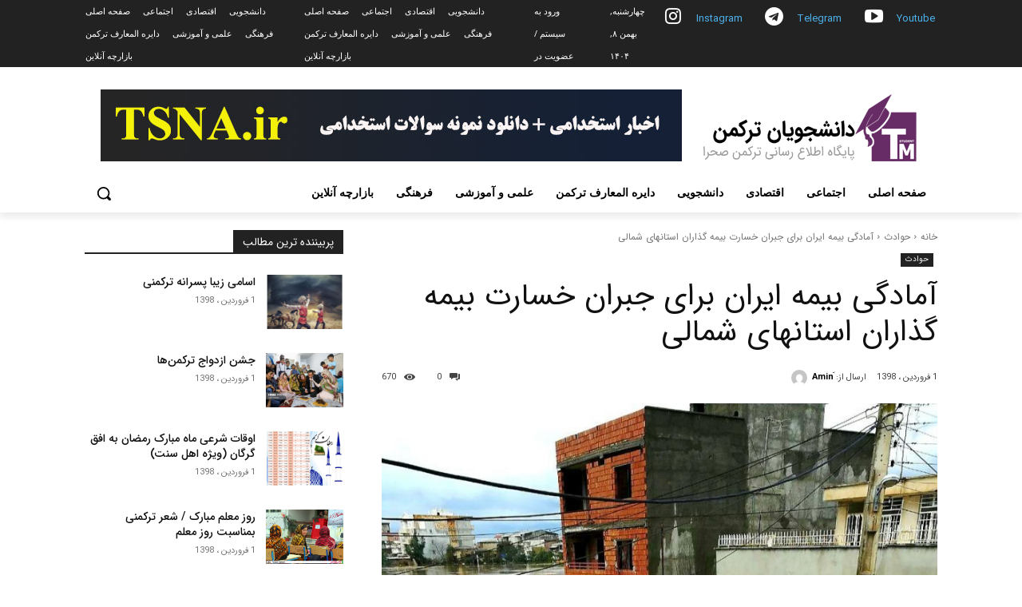

--- FILE ---
content_type: text/css
request_url: https://www.danshjoyan-torkman.ir/wp-content/themes/Newspaper/rtl.css
body_size: 6903
content:
/*
Theme Name:     Newspaper
Theme URI: 		https://www.home-saha.com
Description:    made by wptime
Author:         wptime
Author URI: 	https://www.home-saha.com
Template:       Newspaper                             
Version:        12.6.1
*/

@font-face {
	font-family: IRANSans;
	font-style: normal;
	font-weight: 900;
	src: url('includes/wp-booster/wp-admin/css/fonts/eot/IRANSansWeb_Black.eot');
	src: url('includes/wp-booster/wp-admin/css/fonts/eot/IRANSansWeb_Black.eot?#iefix') format('embedded-opentype'),  /* IE6-8 */
		 url('includes/wp-booster/wp-admin/css/fonts/woff2/IRANSansWeb_Black.woff2') format('woff2'),  /* FF39+,Chrome36+, Opera24+*/
		 url('includes/wp-booster/wp-admin/css/fonts/woff/IRANSansWeb_Black.woff') format('woff'),  /* FF3.6+, IE9, Chrome6+, Saf5.1+*/
		 url('includes/wp-booster/wp-admin/css/fonts/ttf/IRANSansWeb_Black.ttf') format('truetype');
}
@font-face {
	font-family: IRANSans;
	font-style: normal;
	font-weight: bold;
	src: url('includes/wp-booster/wp-admin/css/fonts/eot/IRANSansWeb_Bold.eot');
	src: url('includes/wp-booster/wp-admin/css/fonts/eot/IRANSansWeb_Bold.eot?#iefix') format('embedded-opentype'),  /* IE6-8 */
		 url('includes/wp-booster/wp-admin/css/fonts/woff2/IRANSansWeb_Bold.woff2') format('woff2'),  /* FF39+,Chrome36+, Opera24+*/
		 url('includes/wp-booster/wp-admin/css/fonts/woff/IRANSansWeb_Bold.woff') format('woff'),  /* FF3.6+, IE9, Chrome6+, Saf5.1+*/
		 url('includes/wp-booster/wp-admin/css/fonts/ttf/IRANSansWeb_Bold.ttf') format('truetype');
}
@font-face {
	font-family: IRANSans;
	font-style: normal;
	font-weight: 500;
	src: url('includes/wp-booster/wp-admin/css/fonts/eot/IRANSansWeb_Medium.eot');
	src: url('includes/wp-booster/wp-admin/css/fonts/eot/IRANSansWeb_Medium.eot?#iefix') format('embedded-opentype'),  /* IE6-8 */
		 url('includes/wp-booster/wp-admin/css/fonts/woff2/IRANSansWeb_Medium.woff2') format('woff2'),  /* FF39+,Chrome36+, Opera24+*/
		 url('includes/wp-booster/wp-admin/css/fonts/woff/IRANSansWeb_Medium.woff') format('woff'),  /* FF3.6+, IE9, Chrome6+, Saf5.1+*/
		 url('includes/wp-booster/wp-admin/css/fonts/ttf/IRANSansWeb_Medium.ttf') format('truetype');
}
@font-face {
	font-family: IRANSans;
	font-style: normal;
	font-weight: 300;
	src: url('includes/wp-booster/wp-admin/css/fonts/eot/IRANSansWeb_Light.eot');
	src: url('includes/wp-booster/wp-admin/css/fonts/eot/IRANSansWeb_Light.eot?#iefix') format('embedded-opentype'),  /* IE6-8 */
		 url('includes/wp-booster/wp-admin/css/fonts/woff2/IRANSansWeb_Light.woff2') format('woff2'),  /* FF39+,Chrome36+, Opera24+*/
		 url('includes/wp-booster/wp-admin/css/fonts/woff/IRANSansWeb_Light.woff') format('woff'),  /* FF3.6+, IE9, Chrome6+, Saf5.1+*/
		 url('includes/wp-booster/wp-admin/css/fonts/ttf/IRANSansWeb_Light.ttf') format('truetype');
}
@font-face {
	font-family: IRANSans;
	font-style: normal;
	font-weight: 200;
	src: url('includes/wp-booster/wp-admin/css/fonts/eot/IRANSansWeb_UltraLight.eot');
	src: url('includes/wp-booster/wp-admin/css/fonts/eot/IRANSansWeb_UltraLight.eot?#iefix') format('embedded-opentype'),  /* IE6-8 */
		 url('includes/wp-booster/wp-admin/css/fonts/woff2/IRANSansWeb_UltraLight.woff2') format('woff2'),  /* FF39+,Chrome36+, Opera24+*/
		 url('includes/wp-booster/wp-admin/css/fonts/woff/IRANSansWeb_UltraLight.woff') format('woff'),  /* FF3.6+, IE9, Chrome6+, Saf5.1+*/
		 url('includes/wp-booster/wp-admin/css/fonts/ttf/IRANSansWeb_UltraLight.ttf') format('truetype');
}
@font-face {
	font-family: IRANSans;
	font-style: normal;
	font-weight: normal;
	src: url('includes/wp-booster/wp-admin/css/fonts/eot/IRANSansWeb.eot');
	src: url('includes/wp-booster/wp-admin/css/fonts/eot/IRANSansWeb.eot?#iefix') format('embedded-opentype'),  /* IE6-8 */
		 url('includes/wp-booster/wp-admin/css/fonts/woff2/IRANSansWeb.woff2') format('woff2'),  /* FF39+,Chrome36+, Opera24+*/
		 url('includes/wp-booster/wp-admin/css/fonts/woff/IRANSansWeb.woff') format('woff'),  /* FF3.6+, IE9, Chrome6+, Saf5.1+*/
		 url('includes/wp-booster/wp-admin/css/fonts/ttf/IRANSansWeb.ttf') format('truetype');
}

body, p, h1, h2, h3, h4, h5, h6, .td-header-row, .td-page-content, .td-mega-span h3, .td-post-category, .td-category, .entry-crumbs, input[type="submit"], .td-module-meta-info, .td-header-wrap .result-msg, .td_quote_box p, .td-post-content .td_quote_box p, .wpb_text_column .td_quote_box p, .td_block_text_with_title .td_quote_box p, .bbpress .td_quote_box p, .woocommerce #tab-description .td_quote_box p, .mce-content-body .td_quote_box p, .comment-content .td_quote_box p, .td-weather-header, .td-weather-week, .td-page-content blockquote p, .td-post-content blockquote p, .wpb_text_column blockquote p, .td_block_text_with_title blockquote p, .bbpress blockquote p, .woocommerce #tab-description blockquote p, .mce-content-body blockquote p, .comment-content blockquote p, .td-big-grid-post .td-post-category, .block-title, .td-subcat-filter .td-subcat-list a, .td_block_social_counter, .td-subcat-filter .td-subcat-dropdown a, .td-subcat-filter .td-subcat-dropdown span, .td-excerpt, .page-nav, .widget, .footer-text-wrap, .td-sub-footer-container, .td-footer-instagram-container .td-footer-instagram-title, .td-category-description p, .td-category-header .td-pulldown-filter-display-option, .td-read-more, .more-link-wrap, .wp-caption-text, .wp-caption-dd, .td-author-name, .td-related-title, .td_block_related_posts .td-module-title, .td-post-next-prev-content, .td-more-articles-box-title, .td-trending-now-title, .td-load-more-wrap a, .td-theme-slider .slide-meta-cat a, .td-search-wrap-mob, #td-mobile-nav, .td-post-sub-title, .td-post-source-via, .td_quote_on_blocks, .tdm-btn, .tds-progress-bar2 .tdm-progress-title, .comment cite, .white-popup-block, .wpb_button, .vc_btn, .td-block-title-wrap .td-wrapper-pulldown-filter, .td-page-content .dropcap, .td-post-content .dropcap, .wpb_text_column .dropcap, .td_block_text_with_title .dropcap, .bbpress .dropcap, .woocommerce #tab-description .dropcap, .mce-content-body .dropcap, .comment-content .dropcap, .td-page-content .td_pull_quote p, .td-post-content .td_pull_quote p, .wpb_text_column .td_pull_quote p, .td_block_text_with_title .td_pull_quote p, .bbpress .td_pull_quote p, .woocommerce #tab-description .td_pull_quote p, .mce-content-body .td_pull_quote p, .comment-content .td_pull_quote p, .td_block_author .td-author-description, .widget_recent_entries li, .td-404-sub-title, .td-smart-list-button, .widget_recent_entries li, .td_module_18 .td-post-category, .td-author-counters, .tdm-descr, .tdb-next-post, .wp-block-image figcaption, .td-tags, .post_td_gallery {font-family: IRANSans;}

.td_data_time {margin-left: 32px; margin-right: auto;}
.top-header-menu li a {margin-left: 16px; margin-right: auto;}
.top-header-menu .avatar {margin-left: 6px; margin-right: auto;}
.top-header-menu .td-icon-logout {margin-left: 2px; margin-right: auto;}
.mfp-content .td-login-inputs label {left: auto; right:0;}
.td-header-row [class*="td-header-sp"] {float: right;}
.top-bar-style-1 .td-header-sp-top-widget {float: left;}
.sf-menu li {float: right;}
.td-header-main-menu {padding-right: 0; padding-left: 48px}
#td-top-search {right: auto; left:0;}
.sf-menu .td-icon-menu-down {padding-left: 0; padding-right: 7px;}
.sf-menu a.sf-with-ul {padding-left: 31px; padding-right: 14px;}
.td-mega-menu ul.sub-menu {left: auto !important; right:-23px !important;}
.sf-menu li:hover ul, .sf-menu li.sfHover ul {left: auto; right:0;}
.sf-menu > li.td-normal-menu > ul.sub-menu {left: auto; right:-15px;}
.td-mega-span {margin-left: auto; margin-right: 22px; float: right;}
.td-admin-edit {left: auto; right: 0;}
.td-post-category {margin-right: auto; margin-left: 5px;}
.td-mega-span h3 {line-height: 24px;}
.td_mega_menu_sub_cats .cur-sub-cat::before {right: auto; left: 0;}
.td_mega_menu_sub_cats::after {right: auto;	left:0;}
.td-mega-menu .td_block_mega_menu .td-next-prev-wrap {margin: 0 22px 22px 0;}
.td-icon-menu-right::before {content: '\e80c';}
.td-icon-menu-left::before {content: '\e80d';}
.header-search-wrap, .header-search-wrap .td-drop-down-search {right: auto; left: 0}
.header-search-wrap .td-drop-down-search::before {right: auto;left: 19px;}
.td-header-wrap #td-header-search {border-left: 0;  border-right: 1px solid #e1e1e1;}
.header-search-wrap .td-drop-down-search .btn {right:auto; left: 20px}
.td-next-prev-wrap .td-ajax-next-page {padding-right: 2px; padding-left: 0;}
.td-next-prev-wrap .td-ajax-prev-page {padding-left: 1px; padding-right: 0;}
.header-search-wrap .td-aj-search-results .td-module-thumb {margin-left:auto; margin-right: 20px;}
.header-search-wrap .td-aj-search-results .item-details {margin: 5px 115px 10px 20px;}
.header-search-wrap .td-aj-search-results {padding: 10px 0 5px 0;}
.td-main-menu-logo {float: right; margin-right: auto; margin-left: 10px;}
.td-trending-now-wrapper .td-next-prev-wrap {right: auto; left: 0px; position: absolute;}
.td-trending-now-wrapper .td-trending-now-nav-right {padding-left: 0; padding-right: 2px;}
.td-next-prev-wrap a {margin-right: auto; margin-left: 7px;}
.td-trending-now-post {padding-right: 0; padding-left: 119px;}
.td-trending-now-display-area {padding: 0 15px 0 0;}
.td_block_big_grid_3 .td-big-grid-post {float: right;}
.td_block_big_grid_3 .td-big-thumb {margin-right: auto;	margin-left: 3px;}
.td_block_big_grid_3 .td-big-grid-post-3 {margin-left: auto; margin-right: 3px;}
.td-grid-style-1 .td-big-thumb .td-big-grid-meta {margin: 0 20px 0 0;}
.td-big-grid-post .td-module-meta-info {margin: 11px 20px 20px 0;}
.td-grid-style-1 .td-medium-thumb .td-big-grid-meta {margin: 20px 19px 14px 0;}
.td-big-grid-post.td-small-thumb .td-big-grid-meta .entry-title {line-height: 32px;}
.td-grid-style-1 .td-small-thumb .entry-title {font-size: 14px;}
.td-grid-style-1 .td-medium-thumb .entry-title {font-size: 18px;}
.td-big-grid-post.td-big-thumb .td-big-grid-meta .entry-title {line-height: 46px;}
.td-grid-style-1 .td-big-thumb .entry-title {font-size: 24px;}
.td-subcat-filter .td-subcat-list .td-subcat-item {margin-left: auto; margin-right: 30px;}
.td-subcat-filter {right: auto; left: 0;}
.td-subcat-filter .td-subcat-dropdown .td-subcat-more {margin-left: auto; padding-left: 0; margin-right: 15px; padding-right: 15px;}
.td-subcat-filter .td-subcat-dropdown ul {right: auto; left: 0;}
.td-block-row [class*="td-block-span"] {float: right;}
.td_module_wrap .entry-title {line-height: 32px; font-size: 16px;}
.td-module-comments {float: left;}
.td_module_6 .entry-title {font-size: 13px; line-height: 26px;}
.td-excerpt {line-height: 26px;}
.td-module-comments a::after {right: 0; left: auto;}
.td_module_6 .td-module-thumb {right: 0; left: auto;}
.td_module_6 .item-details {margin-right: 116px; margin-left: auto;}
.td_module_mx2 .entry-title {font-size: 13px; line-height: 24px;}
.td-social-style4 .td-sp {margin-right: auto; margin-left: 5px;}
.td_social_type .td_social_info {padding: 0 9px 0 0;}
.td_social_type .td_social_button {float: left;}
.td_module_mx4 .entry-title {font-size: 14px;}
.td-column-1 .td_module_mx4 .entry-title {line-height: 25px;}
.td_module_10 .td-module-thumb {left: auto; right: 0;}
.td_module_10 .item-details {margin-left: auto;	margin-right: 244px;}
.td_module_mx2 .item-details {margin: 0 90px 20px 0;}
.td-grid-style-6 .td-small-thumb .td-big-grid-meta .entry-title {line-height: 32px;}
.td_ajax_load_more i {margin-left: auto; margin-right: 6px;}
.page-nav a, .page-nav span {float: right;}
.page-nav .pages {float: left;}
.widget_categories li .td-cat-no {float: left;}
.td-footer-wrapper .widget_categories li span {margin-left: 0;	margin-right: auto;}
#td-mobile-nav {transform: translate3d(99%, 0, 0); -webkit-transform: translate3d(99%, 0, 0); -moz-transform: translate3d(99%, 0, 0); -ms-transform: translate3d(99%, 0, 0); -o-transform: translate3d(99%, 0, 0); right: -1%; left: auto;}
.td-subfooter-menu li a {margin-right: auto; margin-left: 16px;}
.td-subfooter-menu li:last-child a {margin-right: auto;	margin-left: 0;}
.footer-text-wrap {line-height: 28px;}
.td-social-style-2 .td-social-icon-wrap {margin: 5px 0 10px 10px;}
.td-pb-row [class*="td-pb-span"] {float: right;}
.td-social-style-2 .td-social-icon-wrap:last-child {margin-left: 0;}
.td-sub-footer-container .td-sub-footer-menu {float: left;}
.td-search-wrap-mob .td_module_wrap {text-align: right; padding-bottom: 35px;}
#td-mobile-nav .td-guest-wrap .td-menu-avatar {margin-right: auto; margin-left: 10px;}
.td-mobile-content .td-icon-menu-right {float: left; right: auto; left: -4px;}
.td-mobile-content .td-icon-menu-right::before {content: '\e80c';}
.td-mobile-content .td-icon-menu-right{transform: rotate(0deg); -webkit-transform: rotate(0deg); -moz-transform: rotate(0deg); -ms-transform: rotate(0deg); -o-transform: rotate(0deg);}
.td-mobile-content .td-sub-menu-open > a i {transform: rotate(-90deg); -webkit-transform: rotate(-90deg); -moz-transform: rotate(-90deg); -ms-transform: rotate(-90deg); -o-transform: rotate(-90deg);}
.td-mobile-content .sub-menu a {padding: 9px 36px 9px 26px !important;}
.td-mobile-content li a {font-size: 18px;}
.td-mobile-close {right: auto; left: 1px;}
#td-mobile-nav .td-menu-socials {padding: 0 20px 0 65px;}
#td-mobile-nav .td-social-icon-wrap {margin: 20px 0 0 5px;}
.td-icon-read-down::before {content: '\e83d';}
#td-mobile-nav .td-register-section .td-icon-read-down {transform: rotate(-90deg);	-webkit-transform: rotate(-90deg);	-moz-transform: rotate(-90deg);	-ms-transform: rotate(-90deg);	-o-transform: rotate(-90deg);}
#td-mobile-nav .td-login-panel-title span {margin-bottom: 30px;}
#td-mobile-nav label {left: auto; right: 10px;}
.entry-crumbs .td-icon-right::before {content: '\e802';}
.post header .entry-title {font-size: 28px;}
header .td-post-author-name {float: right;}
.td-post-author-name div {margin-right: auto; margin-left: 2px;}
header .td-post-author-name a {margin-right: auto;	margin-left: 3px;}
header .td-post-date {margin-left: auto; margin-right: 4px;	float: right;}
header .td-post-comments {float: left;}
.td-post-template-default .td-post-title .td-post-comments {margin-left: auto; margin-right: 22px;}
header .td-icon-comments {margin-right: auto; margin-left: 5px;}
header .td-post-views {float: left;}
.td-post-template-default .td-post-title div.td-post-views {margin-right: auto;	margin-left: 0;}
header .td-icon-views {margin-right: auto; margin-left: 5px;}
.td-social-sharing-buttons {margin-right: auto;	margin-left: 10px;}
.td-social-facebook .td-social-but-text, .td-social-twitter .td-social-but-text {border-right: 1px solid rgba(255, 255, 255, 0.1); border-left: none;}
.td-social-but-text {padding-left: 0; padding-right: 10px; margin-left: auto; margin-right: 12px;}
.td-social-google .td-icon-googleplus {left: auto; right: -4px;}
h3 {font-size: 18px; line-height: 38px;}
.wp-caption-text, .wp-caption-dd {text-align: right; line-height: 24px;}
.td-page-content p, .td-post-content p, .wpb_text_column p, .td_block_text_with_title p, .woocommerce #tab-description p, .mce-content-body p, .td-page-content li, .td-post-content li, .wpb_text_column li, .td_block_text_with_title li, .woocommerce #tab-description li, .mce-content-body li {line-height: 30px; font-size: 14px;}
.td-page-content, .td-post-content, .wpb_text_column, .td_block_text_with_title, .woocommerce #tab-description, .mce-content-body {line-height: 30px; font-size: 14px;}
ul li, ol li {margin-left: auto; margin-right: 21px;}
.td-footer-wrapper li {margin-right: 0;}
.top-header-menu li {margin-left: auto;	margin-right: 0;}
.td-subfooter-menu li {margin-left: auto; margin-right: 0;}
.td-page-content .td-arrow-list li::before, .td-post-content .td-arrow-list li::before, .wpb_text_column .td-arrow-list li::before, .td_block_text_with_title .td-arrow-list li::before, .woocommerce #tab-description .td-arrow-list li::before, .mce-content-body .td-arrow-list li::before {content: '\e802';	float: right; margin-right: -16px; margin-left: auto;	line-height: 30px;}
.td-page-content blockquote p, .td-post-content blockquote p, .wpb_text_column blockquote p, .td_block_text_with_title blockquote p, .bbpress blockquote p, .woocommerce #tab-description blockquote p, .mce-content-body blockquote p, .comment-content blockquote p {line-height: 45px; font-size: 26px;}
.td-post-share-title {margin-right: auto; margin-left: 20px;}
.td-post-next-prev-content a {line-height: 28px;}
.author-box-wrap .avatar {float: right;}
.author-box-wrap .desc {margin-left: auto; margin-right: 117px;}
.author-box-wrap .td-author-social .td-icon-font {margin-right: auto; margin-left: 15px;}
.td_block_related_posts .td-module-title {line-height: 26px;}
.comment .avatar {float: right;	margin-right: auto;	margin-left: 15px;}
.comment {margin-left: auto; margin-right: 0;}
.comment .children {margin-left: auto; margin-right: 70px;}
.comment .comment-content p {line-height: 26px;}
.comment .comment-content, .comment .comment-meta, .comment .comment-respond {margin-left: auto; margin-right: 70px;}
.comment-link {padding-left: 0;	padding-right: 10px;}
textarea {line-height: 26px;}
.comment .children .comment .comment-content, .comment .children .comment .comment-meta, .comment .children .comment .comment-respond {margin-left: auto; margin-right: 56px;}
.td_block_18 .td-column-1 .td_module_mx8 .entry-title {font-size: 16px;line-height: 30px;}
.td_module_mx8 .td-post-date {margin-right: auto; margin-left: 22px;}
.td-tags li {margin-right: 0; margin-left: auto; float: right;}
.td-tags span:first-child {margin-right: 0;} /* ino khodam add kardam */
.td-post-template-11 .td-post-header .entry-title {line-height: 42px;}
.td-post-template-11 .td-post-title .td-post-date {margin-left: 22px; margin-right: 4px;}
header .td-post-views {margin-right: auto; margin-left: 22px;}
.td-post-template-11 .td-related-title {text-align: right !important;}
.td-post-template-11 .td-related-title .td-related-left, .td-post-template-11 .td-related-title .td-related-right {padding: 9px 0 5px 20px !important;}
.td-post-template-11 .td-related-title .td-related-right {margin-left: 50px !important; margin-right: 0 !important;}
.td-post-template-11 .td-related-title .td-related-left {margin-right: 0 !important; margin-left: 0 !important;}
.td-post-template-11 .td_block_related_posts .td-next-prev-wrap {right: auto; left:0;}
.td-post-template-11 .td_block_related_posts .td-next-prev-wrap a {margin-right: 10px; margin-left: 0;}
.td-related-row [class*="td-related-span"] {float: right;}
.td-related-full-width .td-related-row .td-related-span4 {padding-left: 0; padding-right: 22px;}
.td_block_big_grid_7.td-grid-style-5 .td-small-thumb .td-meta-info-container {padding: 0 18px 0 30px;}
.td-grid-style-5 .td-small-thumb .entry-title {font-size: 16px; line-height: 32px !important;}
.td_block_20 .td-module-comments {margin-right: auto; margin-left: 0; right: auto; left: 20px;}
.td_block_big_grid_1 .td-big-grid-post {float: right;}
.td_block_big_grid_1 .td-big-thumb {margin-right: auto;	margin-left: 3px;}
.td_block_big_grid_1 .td-big-grid-post-1, .td_block_big_grid_1 .td-big-grid-post-3 {margin-right: auto; margin-left: 3px;}
#td-mobile-nav .td-menu-avatar {left: auto;	right: 20px;}
#td-mobile-nav .td-menu-username {margin: 0 95px 0 100px;}
#td-mobile-nav .td-menu-logout {left: 20px;	right: auto;}
.td-theme-slider {direction: ltr;}
.td_block_slide .td-slide-meta {direction: rtl;}
.iosSlider-col-3 .entry-title {font-size: 28px;}
.td_block_slide .td-post-date {margin-left: auto; margin-right: 4px;}
.td_block_slide .td-post-comments {margin-left: auto; margin-right: 10px;}
.td_block_slide .td-icon-comments {margin-right: auto; margin-left: 5px;}
.widget li {margin-right: 12px;}
.td-block-span6 .td_module_8 .entry-title {font-size: 14px;}
.td_module_16 .td-module-thumb {left: auto;	right: 0;}
.td_block_21.td-column-1 .item-details {margin-left: auto; margin-right: 115px;}
.td_block_21.td-column-1 .entry-title {font-size: 14px;	line-height: 28px; padding-right: 0;}
.td_module_16 .item-details {margin-left: auto;	margin-right: 174px;}
.td-post-template-8 .td-post-header-holder {text-align: right;}
.td-post-template-8 .td-post-header .entry-title {font-size: 32px;}
.td-post-template-8 .td-post-title .td-post-date {margin-right: 4px; margin-left: 22px;}
.td-image-gradient-style8::after {left: auto; right: 0;}
body .td-stretch-height {left: -50%; transform: translateX(50%); -webkit-transform: translateX(50%); -moz-transform: translateX(50%); -ms-transform: translateX(50%); -o-transform: translateX(50%);}
.td_block_big_grid_8 .td-big-grid-scroll .td-big-grid-post .td-big-grid-meta .entry-title {line-height: 32px;}
.td-grid-style-3 .td-big-thumb .td-big-grid-meta {margin: 20px 20px 20px 0;}
.td-grid-style-2 .td-big-grid-post.td-big-thumb .td-big-grid-meta .entry-title, .td-grid-style-3 .td-big-grid-post.td-big-thumb .td-big-grid-meta .entry-title {font-size: 28px; line-height: 58px;}
.td_block_18 .td_module_mx8 .entry-title {font-size: 22px; line-height: 42px;}
.td-grid-style-5 .td-big-grid-post.td-big-thumb .td-big-grid-meta .entry-title {font-size: 24px;}
.td_block_big_grid_2 .td-big-grid-post {float: right;}
.td_block_big_grid_2 .td-big-thumb {margin-right: auto;	margin-left: 3px;}
.td-subcat-filter .td-subcat-dropdown li {margin-right: 0;}
.td-big-grid-slide .td_block_wrap {direction: rtl;}
.td-big-grid-post.td-big-thumb .td-big-grid-meta .entry-title {font-size: 20px;}
.td_block_19 .td_module_mx2 .item-details .entry-title {line-height: 28px; font-size: 13px;}
.iosSlider-col-1 .entry-title {font-size: 16px; line-height: 30px;}
.td_module_7 .entry-title {font-size: 13px;	line-height: 28px;}
.td-big-grid-post.td-small-thumb .td-big-grid-meta .entry-title {font-size: 16px;}
.td_block_16 .td_module_mx7 .entry-title {font-size: 15px; line-height: 28px;}
.td_module_11 .td-module-thumb {left: auto;	right: 0;}
.td_module_11 .item-details {margin-left: auto;	margin-right: 350px;}
.td-big-grid-post.td-tiny-thumb .td-big-grid-meta .entry-title {font-size: 14px; line-height: 28px;}
.iosSlider-col-2 .entry-title {font-size: 22px;	line-height: 44px;}
.td-footer-instagram-container .td-footer-instagram-title {letter-spacing: 0;}
.td-category-header .td-category-pulldown-filter {right: auto; left: 0;}
.td-category-header .td-pulldown-filter-item {margin-left: auto; margin-right: 0;}
.td-category-header .td-pulldown-filter-list {text-align: right;}
.td-weather-top-widget {margin-right: auto; margin-left: 32px;}
.td-category-header .td-icon-menu-down {margin-left: auto; margin-right: 5px; top: 0;}
.td-grid-style-2 .td-big-thumb .td-big-grid-meta {margin: 20px 20px 20px 0;}
.td-category-description p {line-height: 32px;}
.td_block_template_1 .block-title {text-align: right;}
.mfp-title {text-align: right;}
.td_block_template_2 .td-block-title {text-align: right;}
.td-mega-menu ul.sub-menu {transform: unset; -webkit-transform: unset; -moz-transform: unset; -ms-transform: unset;	-o-transform: unset;}
.td-post-small-box span {float: right;}
.td-post-small-box a {float: right;	margin-right: 4px; margin-left: auto;}
#td-mobile-nav .td-guest-wrap .td-menu-login {margin-right: 20px;}
.td-post-template-12 .td-post-header .entry-title, .td-post-template-13 .td-post-header .entry-title {line-height: 68px; letter-spacing: 0;}
.td_block_big_grid_9 .td-big-grid-post .entry-title {line-height: 32px;}
.td-page-content .td_quote_box, .td-post-content .td_quote_box, .wpb_text_column .td_quote_box, .td_block_text_with_title .td_quote_box, .bbpress .td_quote_box, .woocommerce #tab-description .td_quote_box, .mce-content-body .td_quote_box, .comment-content .td_quote_box {border-left: none; border-right: 2px solid #4db2ec;}
.td-location-icon {right:auto; left: 10px;}
.td-weather-city {margin-bottom: 14px;}
.td-post-template-12 .td-post-header .td-post-title .td-post-comments, .td-post-template-13 .td-post-header .td-post-title .td-post-comments, .td-post-template-12 .td-post-header .td-post-title .td-post-views, .td-post-template-13 .td-post-header .td-post-title .td-post-views {margin-right: 22px; margin-left: 0;}
.td-search-form-widget .wpb_button {right: auto; left: 0;}
.td-search-form-widget .td-widget-search-input {border-right: 1px solid #e1e1e1; border-left: 0;}
.td-search-form-widget div {text-align: right;}
.td_block_template_8 .td-block-title {text-align: right;}
.td_block_template_8 .td-block-title > * {padding-right: 0;	padding-left: 20px;}
.td-block-title-wrap .td-wrapper-pulldown-filter {right: auto; left: 0;}
.td-block-title-wrap .td-wrapper-pulldown-filter .td-pulldown-filter-display-option span {padding-left: 0; padding-right: 20px; margin-right: auto;	margin-left: -14px;}
.td-block-title-wrap .td-wrapper-pulldown-filter .td-pulldown-filter-display-option i {margin-left: 10px; margin-right: 20px;}
.td-block-title-wrap .td-wrapper-pulldown-filter .td-pulldown-filter-list {left: 0; right: auto;}
.td-post-sharing-top, .td-post-sharing-bottom  {direction: ltr;}
.td-post-sharing-top .td-social-but-text, .td-post-sharing-bottom .td-social-but-text {padding-left: 12px; padding-right: 17px; margin-left: -6px;}
.td-ps-border-grey .td-social-but-icon, .td-ps-border-grey .td-social-but-text {border-color: #e9e9e9;}
.td-page-content .dropcap, .td-post-content .dropcap, .wpb_text_column .dropcap, .td_block_text_with_title .dropcap, .bbpress .dropcap, .woocommerce #tab-description .dropcap, .mce-content-body .dropcap, .comment-content .dropcap {float: right; margin: 9px 0 0 13px;}
.td_category_template_7 .td-crumb-container {left: auto; right: 0;}
.td_mega_menu_sub_cats {text-align: left;}
.td-header-style-5 .td-main-menu-logo img {margin-right: auto; margin-left: 20px;}
.td_block_template_5 .td-block-title {text-align: right;}
.td-post-template-3 .td-post-title .td-post-comments, .td-post-template-3 .td-post-title .td-post-views {margin-left: 0; margin-right: 22px;}
.td-page-content .td_box_left p, .td-post-content .td_box_left p, .wpb_text_column .td_box_left p, .td_block_text_with_title .td_box_left p, .bbpress .td_box_left p, .woocommerce #tab-description .td_box_left p, .mce-content-body .td_box_left p, .comment-content .td_box_left p {text-align: right;}
.td-page-content .td_quote_box p, .td-post-content .td_quote_box p, .wpb_text_column .td_quote_box p, .td_block_text_with_title .td_quote_box p, .bbpress .td_quote_box p, .woocommerce #tab-description .td_quote_box p, .mce-content-body .td_quote_box p, .comment-content .td_quote_box p {line-height: 26px;}
.td-page-content .td_box_right p, .td-post-content .td_box_right p, .wpb_text_column .td_box_right p, .td_block_text_with_title .td_box_right p, .bbpress .td_box_right p, .woocommerce #tab-description .td_box_right p, .mce-content-body .td_box_right p, .comment-content .td_box_right p {text-align: right;}
.td-category-siblings .td-subcat-dropdown li {margin-left: auto; margin-right: 0;}
.td-category li {margin: 0 0 5px 5px;}
.td_block_author .td-author-description {line-height: 26px;}
.td_module_18 .td-module-comments {right: auto; left: 0;}
.tdc-row[class*="stretch_row"] > .td-pb-row > .td-element-style {right: 50% !important;	left: auto !important;}
.sf-menu .sub-menu .td-icon-menu-down {right: auto; left: 19px;}
a.sf-with-ul i.td-icon-menu-down::before {content: '\e807';}
.sf-menu .td-normal-menu ul ul {left: auto !important; right: 100% !important;}
.td-boxed-layout .td-post-template-3 .td-post-header-holder {left: auto; right: -48px;}
.select2-container {z-index: 99999;}
.td-instagram-user {direction: ltr;}
.td-instagram-meta {direction: ltr;}
.td_block_template_11 .td-block-title {text-align: right;}
.td_module_19 .td-module-image {right: 0; left: unset;}
.td-pb-span12.td-main-content .td_module_19 .td-item-details {margin-right: 564px; margin-left: auto;}
.td_module_19 .td-item-details {margin-right: 294px; margin-left: auto;}
.td_module_19 .td-post-category {right: 0; left: auto;}
.td_block_template_11 .td-related-title a {margin-right: auto; margin-left: 20px;}
.td_block_24 .td-column-3 .td-item-details {margin-right: 564px; margin-left: auto;}
.td_module_9 .entry-title {line-height: 32px;}
.td-next-prev-wrap .td-trending-now-nav-right {margin-right: auto; margin-left: 0;}
.comment-form-cookies-consent label {margin-left: auto; margin-right: 8px;}
.widget_recent_comments a, .td_wp_recentcomments a {margin-left: auto; margin-right: 5px;}
.td-post-template-2 .td-post-title .td-post-date {margin-right: auto; margin-left: 22px;}
.td-header-style-6 .td-main-menu-logo {margin-right: auto; margin-left: 42px;}
.td_block_template_4 .td-block-title {text-align: right;}
.td_block_template_4 .td-block-title > ::before {left: auto; right: 10px;}
.td_block_template_8 .td-related-title a:last-child::after {right: 100%; left: auto;}
.td_block_big_grid_8.td-grid-style-2 .td-video-play-ico img, .td_block_big_grid_8.td-grid-style-3 .td-video-play-ico img {left: 0; right: auto;}
.td-post-template-2 .td-post-header .entry-title {font-size: 28px;}
.td-subfooter-menu li a {line-height: 28px;}
.td-smart-list-button .td-icon-right {padding-left: unset; padding-right: 11px;}
.td-smart-list-button .td-icon-left {padding-right: unset; padding-left: 11px;}
.td-smart-list-button .td-icon-right::before {content: '\e802';}
.td-smart-list-button .td-icon-left::before {content: '\e803';}
.td-mx-13 .entry-title {font-size: 13px; line-height: 24px;}
.td-big-grids-fl .td-module-meta-info {margin-right: 0;	margin-bottom: 0;}
.td-post-template-4 .td-post-title {padding: 21px 0 0 21px;}
.td_block_big_grid_fl_2 .td-big-grid-post .entry-title {line-height: 32px;}
.td_block_template_13 .td-block-title {text-align: right;}
.td_block_template_13 .td-block-subtitle {right: -4px; left: auto; font-size: 70px;}
.td_block_template_2 .td-related-title a {padding: 0 0 0 20px;}
.td_block_template_12 .td-related-title > a.td-related-left, .td_block_template_13 .td-related-title > a.td-related-left, .td_block_template_12 .td-related-title > a.td-related-right, .td_block_template_13 .td-related-title > a.td-related-right {margin-right: 0 !important; margin-left: 15px !important;}
.td_block_template_12 .td-related-title a, .td_block_template_13 .td-related-title a {margin-right: auto; margin-left: 20px;}
.tdc-row[class*="stretch_row"] > .td-pb-row > .td-element-style {transform: translateX(50%) !important;}
.td_block_template_12 .td-block-title {text-align: right;}
.td-pinterest-wrap {direction: ltr;}
.td-footer-template-13 .td-social-name {margin-left: auto; margin-right: 10px;}
.td-category-title-holder .td-page-title {font-size: 24px; line-height: 42px;}
.td-instagram-wrap {direction: ltr; text-align: left;}
.td-search-wrap-mob .td_module_wrap .entry-title {font-size: 14px; line-height: 28px;}
.td-post-template-6 .td-post-title .td-post-date {margin-right: auto; margin-left: 22px;}
.td-header-style-8 .td-header-top-menu {margin-left: auto; margin-right: 282px;}
.td-header-style-8 .td-header-main-menu {padding-left: unset; padding-right: 282px;}
.td_module_8 .entry-title {font-size: 15px; line-height: 30px;}
.td-post-template-7 .td-post-header .entry-title {font-size: 32px; line-height: 62px;}
.td-post-template-7 .td-post-title .td-post-date {margin-right: 4px; margin-left: 22px;}
.td_mega_menu_sub_cats a {font-weight: 500;}
.td_module_18 .td-icon-menu-right {margin-right: 8px; margin-left: auto; vertical-align: -1px;}
.td-header-style-7 .sf-menu {float: left;}
.td-header-style-7 .td-header-sp-logo {margin-right: auto; margin-left: 42px; float: right;}
.td-scroll-up {right: unset; left: 5px;}
.td_smart_list_6 .td-number-and-title {text-align: right;}
.td_smart_list_6 .td-sml-current-item-title {padding-left: unset; padding-right: 56px;}
.td-sml-current-item-nr {left: unset; right: 0;}
.td_smart_list_7 .td-smart-list-pagination .td-smart-next {float: left;}
.td_smart_list_7 .td-smart-list-pagination .td-smart-back {float: right;}
.td_block_big_grid_fl_8 .td-big-grid-post {float: right;}
.sf-menu a.sf-with-ul {padding-right: 14px;	padding-left: 31px;}
.td_block_related_posts .td-module-title {font-size: 14px;}
.td_block_slide .iosSlider-col-1 .entry-title {line-height: 32px;}
.td-post-template-3 .td-post-header .entry-title {font-size: 28px;}
.td-post-category {font-size: 12px;}
.author-box-wrap .desc {font-size: 13px;}
.td_module_19 .entry-title {font-weight: 700;}
.td_module_19 .td-excerpt {font-size: 14px;}
.td-header-menu-social {float: left;}
.td-header-menu-no-search .td-header-main-menu {padding-left: 0;}
.td-header-menu-no-search .td-header-menu-social {margin-right: 3px !important;	margin-left: 0 !important;}
.td_block_template_9 .td-block-title {text-align: right;}
.td_block_template_9 .td-block-title::after {left: auto; right: 0;}
.td_block_template_9 .td-related-title a {margin-right: auto; margin-left: 20px;}
.td_module_17 .td-icon-menu-right {margin-left: auto; margin-right: 8px; vertical-align: 0;}
.td_module_17 .td-read-more a {padding: 0 0 10px 10px;}
.td-page-title {font-size: 27px; line-height: 42px;}
.tdm-social-wrapper {direction: ltr;}
.tdb-author-social, .tdb-author-socials {direction: ltr;}
.tdb-author-social {float: right;}
.tdm-btn i:last-child {margin-left: auto; margin-right: 14px;}
.tdm-header-style-1 .td-main-menu-logo, .tdm-header-style-2 .td-main-menu-logo, .tdm-header-style-3 .td-main-menu-logo {margin-right: auto;	margin-left: 42px;}
.tdm-header .header-search-wrap {float: left; margin-left: auto; margin-right: 15px;}
.tdb-single-related-posts .td-category-pos-image .td-post-category {right: 0; left: auto;}
.td_module_flex_3 .td-module-meta-info, .td_module_flex_4 .td-module-meta-info {padding: 0 16px 0 0;}
.wp-block-image figcaption {text-align: right;}
.td-post-content .td-gallery {direction: ltr;}
.td-gallery-slide-count {direction: rtl;}
.td-gallery-slide-copywrite {text-align: right; direction: rtl;}

 
@media (max-width: 1140px) {
.td-boxed-layout .td-post-template-3 .td-post-header-holder {left: auto; right: 0;}
.td-big-grid-post.td-medium-thumb .td-big-grid-meta .entry-title {line-height: 32px;}
}
@media (min-width: 1019px) and (max-width: 1140px) {
.td-full-layout .td-category-grid-fl .td_block_big_grid_fl_5 .td-big-grid-post .entry-title,
.td-full-layout .td-stretch-content .td_block_big_grid_fl_5 .td-big-grid-post .entry-title {line-height: 28px;}
.td-big-grid-post.td-medium-thumb .td-big-grid-meta .entry-title {font-size: 17px;}
.td-header-style-8 .td-header-top-menu {margin-right: 212px;}
.td-header-style-8 .td-header-main-menu {padding-right: 212px;}
}
@media (min-width: 1019px) and (max-width: 1140px) {
.td-header-style-1 .td-header-sp-logo {margin-left: 28px; margin-right: 0;}
.iosSlider-col-3 .entry-title {font-size: 26px;}
.td-pb-span8 .td_module_11 .item-details {margin-left: auto; margin-right: 324px;}
.td-header-style-5 .sf-menu a.sf-with-ul {padding-right: 12px; padding-left: 26px;}
}
@media (min-width: 1141px) {
.td_stretch_content .td_block_mega_menu .td_mega_menu_sub_cats .cur-sub-cat,
.td_stretch_content_1200 .td_block_mega_menu .td_mega_menu_sub_cats .cur-sub-cat,
.td_stretch_content_1400 .td_block_mega_menu .td_mega_menu_sub_cats .cur-sub-cat,
.td_stretch_content_1600 .td_block_mega_menu .td_mega_menu_sub_cats .cur-sub-cat,
.td_stretch_content_1800 .td_block_mega_menu .td_mega_menu_sub_cats .cur-sub-cat {border-left: none; border-right: 1px solid #eaeaea;}
.td_stretch_content .td_block_mega_menu::before, .td_stretch_content_1200 .td_block_mega_menu::before, .td_stretch_content_1400 .td_block_mega_menu::before, .td_stretch_content_1600 .td_block_mega_menu::before, .td_stretch_content_1800 .td_block_mega_menu::before {left: 100%; right: auto;}
}
@media (max-width: 1018px) {
.td-post-template-11 .td-post-header header .entry-title {line-height: 46px;}
.td-post-template-2 .td-post-header header .entry-title {font-size: 24px; line-height: 38px;}
.td-mx-15 .entry-title {line-height: 24px !important;}
.td-mx-23 .entry-title {line-height: 32px !important;}
.td-mx-17 .entry-title {line-height: 28px !important;}
.td-post-template-12 .td-post-header header .entry-title, .td-post-template-13 .td-post-header header .entry-title {font-size: 24px; line-height: 42px;}
}
@media (min-width: 1018px) {
.td_block_big_grid_fl_3 .td-big-grid-post .entry-title {line-height: 32px;}
.td_block_big_grid_fl_4 .td-big-grid-post .entry-title {line-height: 28px;}
.td_block_big_grid_fl_8 .td_module_mx19 .entry-title {line-height: 34px;}
.td_block_big_grid_fl_8 .td_module_mx25 .entry-title {font-size: 14px; line-height: 28px;}
.td_block_big_grid_fl_1 .td-big-grid-post .entry-title {line-height: 42px;}
}
@media (min-width: 768px) and (max-width: 1018px) {
.td_block_big_grid_fl_7 .td_module_mx23 .entry-title {line-height: 24px !important;}
.td_block_big_grid_fl_5 .td-big-grid-post .entry-title {line-height: 26px !important;}
.td-big-grid-post.td-big-thumb .td-big-grid-meta .entry-title, .td-big-grid-post.td-medium-thumb .td-big-grid-meta .entry-title {line-height: 34px;}
.td_module_6 .item-details {margin-left: auto; margin-right: 90px}
.td-pb-span8 .td_module_10 .item-details {margin-left: auto; margin-right: 210px;}
.td-pb-span8 .td_module_10 .entry-title {line-height: 28px;}
.td_block_inner .td_module_mx2 .item-details {margin-left: auto; margin-right: 95px;}
.td_module_mx4 .entry-title {font-size: 14px; line-height: 28px;}
.td_module_mx1 .entry-title, .td-pb-span8 .td_module_10 .entry-title, .td-block-span6 .entry-title, .td_module_5 .entry-title {line-height: 28px; font-size: 15px;}
.td-block-span4 .entry-title {font-size: 14px;}
.td_module_6 .entry-title {font-size: 13px;	line-height: 24px;}
.td-grid-style-6 .td-small-thumb .entry-title {line-height: 26px !important;}
.td-post-template-default .td-post-header header .entry-title {font-size: 24px; line-height: 42px;}
.td-post-template-11 .td-post-title .td-post-author-name, .td-post-template-11 .td-post-title .td-post-date, .td-post-template-11 .td-post-title .td-post-comments a, .td-post-template-11 .td-post-title .td-post-views {float: right;}
.td-post-template-11 .td_mod_related_posts .td-module-title {font-size: 13px; line-height: 24px;}
.iosSlider-col-3 .entry-title {line-height: 50px;}
.td_block_21.td-column-1 .item-details {margin-right: 60px;}
.td-post-template-8 .td-post-header header .entry-title {font-size: 28px; line-height: 46px;}
.td-grid-style-2 .td-big-grid-post.td-big-thumb .td-big-grid-meta .entry-title, .td-grid-style-3 .td-big-grid-post.td-big-thumb .td-big-grid-meta .entry-title {font-size: 22px; line-height: 42px;}
.td-grid-style-5 .td-big-grid-post.td-big-thumb .td-big-grid-meta .entry-title {font-size: 20px; line-height: 44px;}
.td-big-grid-post.td-small-thumb .td-big-grid-meta .entry-title {font-size: 14px;}
.td-pb-span8 .td_module_14 .entry-title {font-size: 16px; line-height: 30px;}
.td-pb-span8 .td_module_11 .item-details {margin-left: auto; margin-right: 210px;}
.td_block_big_grid_6.td-grid-style-1 .td-big-thumb .td-big-grid-meta {margin: 0 14px 0 0;}
.td_block_big_grid_6.td-grid-style-1 .td-big-thumb .td-module-meta-info {margin: 7px 14px 14px 0;}
.td-pb-span12.td-main-content .td_module_19 .td-item-details {margin-right: 430px; margin-left: auto;}
.td_module_19 .td-item-details {margin-right: 230px; margin-left: auto;}
.td_block_24 .td-column-3 .td-item-details {margin-left: auto; margin-right: 430px;}
.td_block_big_grid_fl_7 .td_module_mx24 .entry-title {line-height: 22px !important;}
.td-mx-19 .entry-title {line-height: 32px !important;}
.td-post-template-6 .td-post-header header .entry-title {font-size: 22px; line-height: 38px; font-weight: 500;}
.td-header-style-8 .td-header-top-menu {margin-right: 152px;}
.td-header-style-8 .td-header-main-menu {padding-right: 152px;}
.td-post-template-7 .td-post-header header .entry-title {font-size: 24px; line-height: 54px;}
.td_block_big_grid_fl_8 .td_module_mx25 .entry-title {font-size: 14px !important; line-height: 28px !important;}
.td-big-grid-post.td-medium-thumb .td-big-grid-meta .entry-title {font-size: 90%;}
.td-trending-now-wrapper .td-next-prev-wrap {left: 30px;}
}
@media (min-width: 1140px) {
.td-full-layout .td-category-grid-fl .td_block_big_grid_fl_5 .td-big-grid-post .entry-title,
.td-full-layout .td-stretch-content .td_block_big_grid_fl_5 .td-big-grid-post .entry-title {line-height: 36px;}
.td_block_big_grid_fl_7 .td_module_mx24 .entry-title {line-height: 22px;}
.td-full-layout .td-category-grid-fl .td_block_big_grid_fl_3 .td-big-grid-post .entry-title, .td-full-layout .td-stretch-content .td_block_big_grid_fl_3 .td-big-grid-post .entry-title {line-height: 32px;}
}
@media (max-width: 767px) {
.td-big-grids-fl.td-big-grids-scroll .td-big-grid-post-0 .entry-title {line-height: 38px !important;}
.td-big-grids-fl.td-big-grids-scroll .td-big-grid-scroll .td-big-grid-post .entry-title {line-height: 32px !important;}
.td-trending-now-post {padding-left: 0;}
.td-trending-now-display-area {padding: 0;}
.td-column-1 .td_module_mx4 .entry-title {line-height: 32px;}
.td_module_10 .item-details {margin-right: 165px;}
.td-sub-footer-container .td-sub-footer-menu {float: none;}
.td_block_inner .td_module_mx2 .entry-title {font-size: 14px;}
.td_module_mx4 .entry-title, .td-column-1 .td_module_mx4 .entry-title {font-size: 14px; line-height: 26px;}
.td_module_6 .entry-title {font-size: 14px;}
.post header .entry-title {margin-bottom: 15px;}
.td-post-template-default .td-post-header header .entry-title {font-size: 24px;	line-height: 38px;}
.author-box-wrap .avatar {margin-bottom: 5px; float: none;}
.author-box-wrap .desc {margin-left: auto;	margin-right: 0;}
.td_block_related_posts .item-details {padding-right: 110px; padding-left: 0;}
.td_block_related_posts .td-module-title {font-size: 14px;}
textarea, input[type="text"], input[type="url"], input[type="tel"], input[type="email"] {font-size: 13px;}
.logged-in-as a:last-child {float: left;}
.td-footer-wrapper li {margin-left: auto; margin-right: 0;}
.td-big-grid-post.td-big-thumb .td-big-grid-meta .entry-title {line-height: 38px;}
.td-post-template-11 .td_block_related_posts .item-details {padding-left: 10px;	padding-right: 110px;}
.iosSlider-col-3 .entry-title {font-size: 22px;	line-height: 46px;}
.td-column-3 .td_module_mx4 .entry-title {line-height: 22px;}
.td_module_16 .item-details {margin-right: 95px;}
.td_block_21.td-column-1 .item-details {margin-right: 95px;}
.td-post-template-8 .td-post-header header .entry-title {line-height: 48px;}
.td-grid-style-5 .td-big-grid-post.td-big-thumb .td-big-grid-meta .entry-title {font-size: 20px;}
.td_block_big_grid_8 .td-big-grid-post-0.td-big-grid-post .td-big-grid-meta .entry-title, .td_block_big_grid_8 .td-big-grid-post-1.td-big-grid-post .td-big-grid-meta .entry-title {line-height: 46px !important;}
.td_block_big_grid_8 .td-big-grid-scroll .td-big-grid-post .td-big-grid-meta .entry-title {line-height: 32px !important;}
.td_block_big_grid_7 .td-big-grid-post-0 .entry-title {font-size: 19px !important;}
.td_block_16 .td_module_mx7 .td-module-image {float: right;}
.td_block_16 .td_module_mx7 .item-details {margin-left: auto; margin-right: 115px;}
.td_block_16 .td_module_mx7 .entry-title {font-size: 14px; line-height: 26px;}
.td_block_19 .td_module_mx2 .item-details .entry-title {font-size: 14px;}
.td_module_11 .item-details {margin-left: auto;	margin-right: 220px;}
.td-big-grids-fl.td-big-grids-scroll.td-grid-style-7 .td-big-grid-post-0 .entry-title {line-height: 43px !important;}
.td-post-template-3 .td-post-header header .entry-title {line-height: 38px;}
.td_block_14 .td-block-span12, .td_block_14 .td-block-span4 {float: right;}
.td-header-style-5 .td-main-menu-logo img {margin: auto;}
.td-pb-span12.td-main-content .td_module_19 .td-item-details {margin-right: 115px; margin-left: auto;}
.td_block_24 .td-column-3 .td-item-details {margin-right: 115px; margin-left: auto;}
.td_block_big_grid_3 .td-big-grid-post-0 {float: none;}
.td-category-title-holder .entry-title.td-page-title {font-size: 24px; line-height: 42px;}
.td-mx-19 .entry-title {line-height: 32px !important;}
.td-post-template-6 .td-post-header header .entry-title {font-size: 22px; line-height: 38px; font-weight: 500;}
.td_category_template_7 .td-crumb-container {right: 10px;}
.td-header-style-8 .td-header-main-menu {padding-right: 0;}
.td-post-template-7 .td-post-header header .entry-title {font-size: 22px; line-height: 42px;}
.td-post-content .alignnone, .wpb_text_column .alignnone, .td_block_text_with_title .alignnone, .woocommerce #tab-description .alignnone, .mce-content-body .alignnone {margin: 0 0 0 10px;}
.td_block_big_grid_5.td-grid-style-1 .entry-title, .td_block_big_grid_5.td-grid-style-2 .entry-title, .td_block_big_grid_5.td-grid-style-3 .entry-title {font-size: 18px !important; line-height: 32px !important;}
.td_block_big_grid_10 .td-big-grid-post .entry-title {line-height: 30px !important;}
.td_block_slide .iosSlider-col-1 .entry-title {font-size: 20px;}
.td_block_wrap .td-big-grid-wrapper .td-big-grid-scroll .td-big-grid-post {float: none;}
.td_block_big_grid_fl_1 .td-big-grid-post {float: none;}
.td_block_big_grid_fl_2 .td-big-grid-post {float: none;}
.td_block_big_grid_fl_3 .td-big-grid-post {float: none;}
.td_block_big_grid_fl_4 .td-big-grid-post {float: none;}
.td_block_big_grid_fl_5 .td-big-grid-post {float: none;}
.td_block_big_grid_fl_6 .td-big-grid-post {float: none;}
.td_block_big_grid_fl_7 .td-big-grid-post {float: none;}
.td_block_big_grid_fl_8 .td-big-grid-post {float: none;}
.td_block_big_grid_fl_9 .td-big-grid-post {float: none;}
.td_block_big_grid_fl_10 .td-big-grid-post {float: none;}
}
@media (min-width: 767px) {
.td_block_big_grid_fl_9 .td_module_mx25 .entry-title {font-size: 13px; line-height: 24px;}
.td-header-style-10 .td-affix .td-main-menu-logo {right: 0;}
}
@media (max-width: 500px) {
.td_module_mx4 .td-module-image {left: auto; right:0;}
.td_module_mx4 .entry-title {padding-left: 0; padding-right: 115px;}
.td-column-1 .td_module_mx4 .entry-title {padding-left: 0; padding-right: 0;}
.td_module_10 .item-details {margin-right: 115px;}
.td_module_wrap .entry-title {line-height: 26px; font-size: 14px;}
.td_block_inner .td_module_mx2 .entry-title {line-height: 26px;}
.td-pulldown-size {margin-right: 0 !important;}
.iosSlider-col-3 .entry-title {font-size: 18px;	line-height: 32px;}
.td-column-3 .td_module_mx4 .entry-title {padding-left: 0;}
.td_block_18 .td_module_mx8 .entry-title {font-size: 14px; line-height: 26px;}
.td_module_11 .item-details {margin-left: auto;	margin-right: 0; padding-left: 0; padding-right: 110px;}
.td_module_14 .td-post-author-name {margin-left: auto; margin-right: 14px;}
}